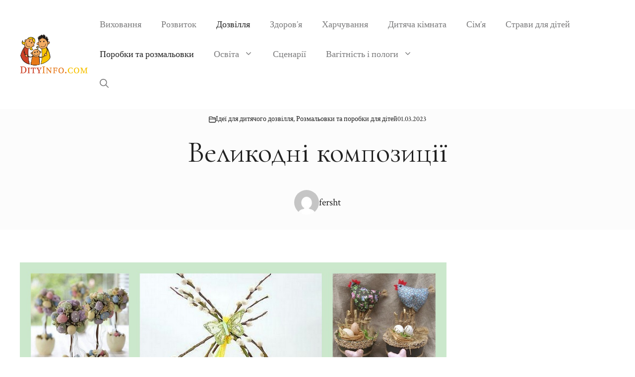

--- FILE ---
content_type: text/html; charset=utf-8
request_url: https://www.google.com/recaptcha/api2/aframe
body_size: 266
content:
<!DOCTYPE HTML><html><head><meta http-equiv="content-type" content="text/html; charset=UTF-8"></head><body><script nonce="xh6S_-a-GO7OevTyPdjAmA">/** Anti-fraud and anti-abuse applications only. See google.com/recaptcha */ try{var clients={'sodar':'https://pagead2.googlesyndication.com/pagead/sodar?'};window.addEventListener("message",function(a){try{if(a.source===window.parent){var b=JSON.parse(a.data);var c=clients[b['id']];if(c){var d=document.createElement('img');d.src=c+b['params']+'&rc='+(localStorage.getItem("rc::a")?sessionStorage.getItem("rc::b"):"");window.document.body.appendChild(d);sessionStorage.setItem("rc::e",parseInt(sessionStorage.getItem("rc::e")||0)+1);localStorage.setItem("rc::h",'1768604918286');}}}catch(b){}});window.parent.postMessage("_grecaptcha_ready", "*");}catch(b){}</script></body></html>